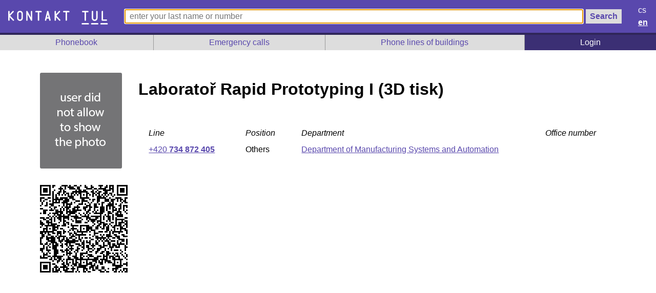

--- FILE ---
content_type: text/html; charset=UTF-8
request_url: https://kontakt.tul.cz/zamestnanec/1470
body_size: 3634
content:
<!DOCTYPE html>
    <html lang="en" >
        <head>
            <meta charset="utf-8">
            <meta name="viewport" content="width=device-width">
            <link rel="stylesheet" type="text/css" href="/css/index_221020.css">
            <link rel="stylesheet" type="text/css" href="/css/karty.css">
            <link rel="stylesheet" type="text/css" href="/css/bukino_221017.css">
            <script src="/js/jquery-3.3.1.min.js"></script>
            <script src="/js/index.js" ></script>

            <title>Kontakt.tul.cz</title>
        </head>
        <body>

            <header>
                <a href="/" class="domu"><img src="/pics/tul_kontakt_cz.svg" /></a>
                <form method="post" action="/" enctype="application/x-www-form-urlencoded" class="hled-form">
                    <input type="text" name="q" id="q" value="" class="hled-vstup" autofocus placeholder="enter your last name or number">
                    <input type="submit" name="search" id="search" value="Search" class="hled-tlac">
                </form>

                <ul class="jazyk">
                    <li><a href="/?LANG=CZ" >cs</a></li>
                    <li><a href="/?LANG=EN" class="aktivni" >en</a></li>
                </ul>

            </header>

            <nav>
                <ul class="mainmenu">
                    <li><a href="/SEZNAM">Phonebook</a></li>
                    <li><a href="/CMS/1">Emergency calls</a></li>
<li><a href="/CMS/6">Phone lines of buildings</a></li>
                        <li class="login"><a href="/secure/">Login</a></li>
                                            
                </ul>
            </nav>
            <main>
<div class="userdetail">
<h1 class="osoba-jmeno">Laboratoř Rapid Prototyping I (3D tisk)</h1>
<img  class="osoba-foto" src="/pics/obrazek-nepovolen-en.png" alt=" Laboratoř Rapid Prototyping I (3D tisk) " />
<a href="/VCARD/1470" class="osoba-qr"><img  src="[data-uri]" alt="QR VCARD" title="business card  (VCard format)" /></a>
<table class="phonelist">
<tbody>
<tr><td><em>Line</em></td><td><em class="nowrap">Position</em></td><td><em>Department</em></td><td><em>Office number</em></td></tr>
<tr><td><a href="tel:+420734872405" class="nowrap">+420 <b>734&nbsp;872&nbsp;405</b></a></td><td class="nowrap">Others</td><td><a href="/SEZNAM/148">Department of Manufacturing Systems and Automation</a></td><td> </td></tr>
</tbody></table>
</div>
</main>

</body>
</html>


--- FILE ---
content_type: text/css
request_url: https://kontakt.tul.cz/css/bukino_221017.css
body_size: 1846
content:
.verboselog {
    width: 600px;
    background-color: #dfd;
    color: #080;
    border: solid 1px #080;
    margin: 1px auto 1px auto;
    padding: 3px 2px 3px 30px;
    background-image: url("/pics/verbLog.png");
    background-repeat: no-repeat;

}

.errorlog { 
    width: 600px;
    background-color: #fdd;
    color: #800;
    border: solid 1px #800;
    margin: 1px auto 1px auto;
    padding: 3px 2px 3px 30px;
    background-image: url('/pics/errLog.png');
    background-repeat: no-repeat;
}


.bold
{
    font-weight: bold;
}

.treeback{
    background-color: #dfd;
}

.redbold {
    font-weight: bold;
    color: red;
}

.bukcenter {
    text-align: center;
    width: 100%;
    
}

.bukmain {
    display: inline-grid;
    grid: auto/ auto auto;
    grid-gap: 60px;
    padding: 30px;
}

.seznamlist {
    text-align: left;
    
}


.seznamlidi {
    text-align: left;
    margin: 10px 10px 10px 10px;
}

.bukkarty {
    display: grid;
    grid-template-columns: repeat(auto-fit, minmax(18rem,1fr));
    row-gap: 0.5em;
    column-gap: 0.5em;
}

.karta .obr{
    float: left;
    clear: left;
    margin-right: 10px;
    
}
.karta {
    clear: both;
    overflow: no-content;
}

.jcolor{
    color: #555;
    font-size: 1.5rem;
    padding-left: 20px;
    font-weight: bold;
    background-color: #fff;
}

.userdetail table td{
    padding-left: 20px;
    padding-right: 20px;
}

.ramecek
{
    padding: 0;
    text-align: center;
    vertical-align: top;
}

.ramecek img {
    margin-left: auto;
    margin-right: auto;
}



ol.public_list {
    list-style: none;
    counter-reset: pub_counter;
    margin: 0;
    padding-left: 2.5em;
}

.editprvek{
    min-width: 30rem;
}

/*

ol.public_list
{
    list-style: none;
    list-style-position: inside;
    counter-reset: pub_counter;
    margin:0;
    padding:0;
}

ol.public_list li{
    counter-increment: pub_counter;
}

ol.public_list li::before{
    content: "[" counter(pub_counter) "] "; 
    margin-right: 1em;
    padding: 0;
    line-height: 1;
}

.publikace {
    font-size: 75%;
}


*/
